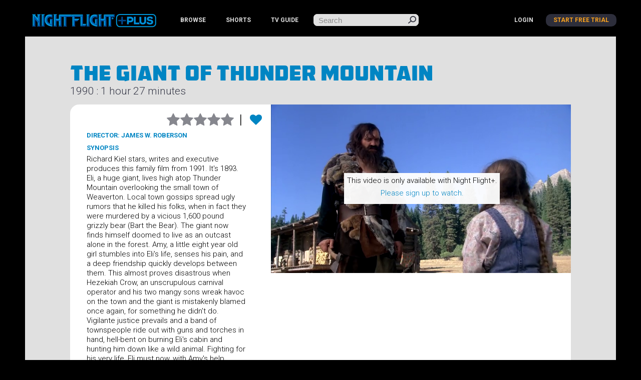

--- FILE ---
content_type: text/html; charset=utf-8
request_url: https://www.nightflightplus.com/videos/the-giant-of-thunder-mountain/626c7f31043cb40001de4c18
body_size: 28192
content:
<!doctype html>
<html lang="en">
  <head>
    <meta charset="utf-8">
    <meta name="viewport" content="width=device-width, initial-scale=1.0">
    <meta name="msvalidate.01" content="ACA4433E33B8EAA378CCA2C7585638F0" />
    <meta name="facebook-domain-verification" content="g7tznzvengx4c5wv6eha712ng82w35" />
    <title>The Giant of Thunder Mountain | Night Flight Plus</title>
<meta name="description" content="Richard Kiel stars, writes and executive produces this family film from 1991. It&#39;s 1893. Eli, a huge giant, lives high atop Thunder Mountain overlooking the small town of Weaverton. Local town gossips spread ugly rumors that he killed his folks, when in fact they were murdered by a vicious 1,600">
<meta name="twitter:site_name" content="Night Flight Plus">
<meta name="twitter:site" content="@NightFlightNet">
<meta name="twitter:card" content="summary">
<meta name="twitter:description" content="Richard Kiel stars, writes and executive produces this family film from 1991.

It&#39;s 1893. Eli, a huge giant, lives high atop Thunder Mountain overlooking the small town of Weaverton. Local town gossips spread ugly rumors that he killed his folks, when in fact they were murdered by a vicious 1,600 pound grizzly bear (Bart the Bear).

The giant now finds himself doomed to live as an outcast alone in the forest. Amy, a little eight year old girl
stumbles into Eli&#39;s life, senses his pain, and a deep friendship quickly develops between them. This almost proves disastrous when Hezekiah Crow, an unscrupulous carnival operator and his two mangy sons wreak
havoc on the town and the giant is mistakenly blamed once again, for something he didn&#39;t do. 

Vigilante justice prevails and a band of townspeople ride out with guns and torches in hand, hell-bent on burning Eli&#39;s cabin and hunting him down like a wild animal. Fighting for his very life, Eli must now, with Amy&#39;s help capture the real culprits in order to finally gain the trust, and friendship of the townspeople. But first, the giant must conquer the ten foot beast that savagely mauled his parents to death. Will truth win out? Can this innocent friendship survive? This is the story of THE GIANT OF THUNDER MOUNTAIN.

Starring Bart the Bear, a male Alaskan Kodiak bear best known for appearing in films, including White Fang and Legends of the Fall.">
<meta name="twitter:image" content="https://upload.c.cdn.zype.com/5527e30469702d5e08000000/video_image/626c904d77bb5400019f1045/1651281997/original.jpg?v=1651281997">
<meta property="og:url" content="https://www.nightflightplus.com/videos/the-giant-of-thunder-mountain/626c7f31043cb40001de4c18">
<meta property="og:site_name" content="Night Flight Plus">
<meta property="og:title" content="The Giant of Thunder Mountain">
<meta property="og:image" content="https://upload.c.cdn.zype.com/5527e30469702d5e08000000/video_image/626c904d77bb5400019f1045/1651281997/original.jpg?v=1651281997">
<meta property="og:description" content="Richard Kiel stars, writes and executive produces this family film from 1991.

It&#39;s 1893. Eli, a huge giant, lives high atop Thunder Mountain overlooking the small town of Weaverton. Local town gossips spread ugly rumors that he killed his folks, when in fact they were murdered by a vicious 1,600 pound grizzly bear (Bart the Bear).

The giant now finds himself doomed to live as an outcast alone in the forest. Amy, a little eight year old girl
stumbles into Eli&#39;s life, senses his pain, and a deep friendship quickly develops between them. This almost proves disastrous when Hezekiah Crow, an unscrupulous carnival operator and his two mangy sons wreak
havoc on the town and the giant is mistakenly blamed once again, for something he didn&#39;t do. 

Vigilante justice prevails and a band of townspeople ride out with guns and torches in hand, hell-bent on burning Eli&#39;s cabin and hunting him down like a wild animal. Fighting for his very life, Eli must now, with Amy&#39;s help capture the real culprits in order to finally gain the trust, and friendship of the townspeople. But first, the giant must conquer the ten foot beast that savagely mauled his parents to death. Will truth win out? Can this innocent friendship survive? This is the story of THE GIANT OF THUNDER MOUNTAIN.

Starring Bart the Bear, a male Alaskan Kodiak bear best known for appearing in films, including White Fang and Legends of the Fall.">
<meta property="og:type" content="website">
<meta name="image" content="https://upload.c.cdn.zype.com/5527e30469702d5e08000000/video_image/626c904d77bb5400019f1045/1651281997/original.jpg?v=1651281997">
    <!-- <title>Night Flight Plus: The Giant of Thunder Mountain</title> -->
    <link href='//fonts.googleapis.com/css?family=Roboto:400,300,300italic,400italic,500,500italic,700,700italic,900,900italic,100,100italic' rel='stylesheet' type='text/css'>
    <link href='//fonts.googleapis.com/css?family=Roboto+Condensed:400,300,700' rel='stylesheet' type='text/css'>

    <!-- OneTrust Cookies Consent Notice start for www.nightflightplus.com -->
<script src="https://cdn.cookielaw.org/scripttemplates/otSDKStub.js"  type="text/javascript" charset="UTF-8" data-domain-script="018e2fb8-c517-7f2d-8921-0c35d3062219" ></script>
<script type="text/javascript">
function OptanonWrapper() { }
</script>
<!-- OneTrust Cookies Consent Notice end for www.nightflightplus.com -->

      <!-- Google tag (gtag.js) -->
  <script async src="https://www.googletagmanager.com/gtag/js?id=G-C0RRSCBQZK"></script>
  <script>
    window.dataLayer = window.dataLayer || [];
    function gtag(){dataLayer.push(arguments);}
    gtag('js', new Date());

    gtag('config', 'G-C0RRSCBQZK');
  </script>



    <link rel="stylesheet" href="https://www.nightflightplus.com/assets/application-5a17f3b75f318d35d6f57b3a27ab23e1639497d03c4e82b40104af5e9ac8bc47.css" data-turbo-track="reload" />
    <link rel="stylesheet" href="https://www.nightflightplus.com/assets/application-tw-c2293c2a8ca7dd9ef3dc63ef877242eb0a6afb0aacf89462c0fa97bf0e9e7986.css" data-turbo-track="reload" />
    <script src="https://www.nightflightplus.com/assets/application-d4dad7dfa0a18192ebce74708450114ec48040d7b86c5ec8fb1112116ab0f888.js" data-turbo-track="reload" data-type="module"></script>
    <script src="https://www.nightflightplus.com/assets/application-eb-9b2ac524f5ecea2a5d8be7517c76501df1a2f1fe58d1dc7aeb58fbbec9f14ed0.js" data-turbo-track="reload" data-type="module"></script>

    <script src="https://js.stripe.com/v3/"></script>
 
    <meta name="csrf-param" content="authenticity_token" />
<meta name="csrf-token" content="m6eL2j2L2Ya6lWZSoURcneC5Zz7w5IQyXS-fik_pc_tygcPFhbNNweUxrc2ATtn7ktz978i6DgpQtIMifEAhbg" />
  </head>

  <body>

    <div class='wrapper' id="main-index">
      <header id="header">
  <div class="holder">
    <a href="#" class="nav-opener"><span>Menu</span></a>
    <a href='/'><img class="logo_holder" src="https://www.nightflightplus.com/assets/logo-99fdd447e5d5492bfbaf9f533154350a728f098ab8c7e77052be0d4842aa92b3.png" /></a>
    <nav id="nav">
      <ul class="nav-list">
        <li><a href="/videos">BROWSE</a></li>
        <li><a href="/shorts">SHORTS</a></li>
        <li class="dropdown">
          <span>TV GUIDE</span>
          <ul class="dropdown-menu">
              <li><a href="/guide/nftv-1">NFTV 1</a></li>
              <li><a href="/guide/nftv-2">NFTV 2</a></li>
              <li><a href="/guide/nftv-3">NFTV 3</a></li>
          </ul>
        </li>
      </ul>
      <!-- <ul class="dropdown-root">
        <li><a href="/profile/favorites">FAVORITES</a></li>
        </ul> -->
        <ul class="list-login">
            <li><a href="/users/sign_in">login</a></li>
            <li class="active"><a href="/signup">Start Free Trial</a></li>
        </ul>
    </nav>
    <form class="search-form" action="/videos" accept-charset="UTF-8" method="get">
      <div class="large-8 small-9 columns">
        <input type="search" name="q" id="q" placeholder="Search" />
      </div>
      <div class='large-4 small-3 columns'>
        <input type="submit" name="commit" value="submit" class="button alert" data-disable-with="submit" />
      </div>
</form>  </div>
</header>

      

<main id="main" role="main" class="video">
	<div class="holder">
		
		<header class="headings">
			<h1>The Giant of Thunder Mountain </h1>
			<h2>1990 : 1 hour 27 minutes</h2>
			<nav class="sub-nav">
			<ul>
			</ul>
			</nav>
		</header>
		<section class="video-holder">
			<div class="frame visual">
				<div id="player-wrapper" class="alignright">

					
      <!-- Show thumbnail as background -->
  <div style='position: relative;width: 100%;border: 0px; background-image: url(https://thumbnail.c.cdn.zype.com/5527e30469702d5e08000000/626c7f31043cb40001de4c18/626c7f31043cb40001de4c19/5e66873ad20705000112035e/00036.png); background-size:cover;'>
    <div style="padding-top: 56.25%"></div>
    <div style="position: absolute;top: 0;bottom: 0;left: 0;right: 0;text-align:center;">
      <div style="display: inline-block;vertical-align: middle;height: 100%;"> </div>
      <div class='text-to-subscribe' style="vertical-align: middle;display: inline-block;background: rgba(255,255,255,0.95);padding: 1%;">
        <div>This video is only available with Night Flight+.</div>
          <p><a href="/subscription?return_to=%2Fvideos%2Fthe-giant-of-thunder-mountain%2F626c7f31043cb40001de4c18">Please sign up to watch.</a></p>
      </div>
    </div>
  </div>





				</div>
				<div class="text-area">
					<ul class="star-rating">
						<div id='star-ratings-container'>
  <li class="star-holder" data-rating="1">
    <a class="icon-star" style="" href="/subscription?return_to=%2Fvideos%2Fthe-giant-of-thunder-mountain%2F626c7f31043cb40001de4c18"></a>
</li>  <li class="star-holder" data-rating="2">
    <a class="icon-star" style="" href="/subscription?return_to=%2Fvideos%2Fthe-giant-of-thunder-mountain%2F626c7f31043cb40001de4c18"></a>
</li>  <li class="star-holder" data-rating="3">
    <a class="icon-star" style="" href="/subscription?return_to=%2Fvideos%2Fthe-giant-of-thunder-mountain%2F626c7f31043cb40001de4c18"></a>
</li>  <li class="star-holder" data-rating="4">
    <a class="icon-star" style="" href="/subscription?return_to=%2Fvideos%2Fthe-giant-of-thunder-mountain%2F626c7f31043cb40001de4c18"></a>
</li>  <li class="star-holder" data-rating="5">
    <a class="icon-star" style="" href="/subscription?return_to=%2Fvideos%2Fthe-giant-of-thunder-mountain%2F626c7f31043cb40001de4c18"></a>
</li></div>

<script>
var hoverStarColor = '#f9a11e';
var notStarColor = '#86878e';
var currentRating = '0';

$('#star-ratings-container').on('mouseenter', '.star-holder', function(){
  var hoverRating = parseInt(this.dataset.rating);
  fillUpStarsTo(hoverRating, {starColor: hoverStarColor, notStarColor: notStarColor});
});

$('#star-ratings-container').on('mouseleave', function(){
  fillUpStarsTo(currentRating, {starColor: hoverStarColor, notStarColor: notStarColor});
});


function fillUpStarsTo(num, options) {
  var stars = $(".star-holder");

  for (var i = 0; i < stars.length; i++) {
    var rating = parseInt(stars[i].dataset.rating);
    var star = $(stars[i]).find('.icon-star');

    if (rating <= num) {
      star.css('color', options.starColor);
    } else {
      star.css('color', options.notStarColor);
    }
  }
}

</script>

						<li id='favorite-placeholder'>
							<div id='favorites-container'>
	<a class="heart" href="/subscription?return_to=%2Fvideos%2Fthe-giant-of-thunder-mountain%2F626c7f31043cb40001de4c18"><i class="fa fa-heart"></i></a>
</div>

						</li>
</ul>						<h3 style="font-size: 13px; margin: 10px 0;">Director: James W. Roberson</h3>
						<h3 style="font-size: 13px;">synopsis</h3>
						<p>Richard Kiel stars, writes and executive produces this family film from 1991.

It&#39;s 1893. Eli, a huge giant, lives high atop Thunder Mountain overlooking the small town of Weaverton. Local town gossips spread ugly rumors that he killed his folks, when in fact they were murdered by a vicious 1,600 pound grizzly bear (Bart the Bear).

The giant now finds himself doomed to live as an outcast alone in the forest. Amy, a little eight year old girl
stumbles into Eli&#39;s life, senses his pain, and a deep friendship quickly develops between them. This almost proves disastrous when Hezekiah Crow, an unscrupulous carnival operator and his two mangy sons wreak
havoc on the town and the giant is mistakenly blamed once again, for something he didn&#39;t do. 

Vigilante justice prevails and a band of townspeople ride out with guns and torches in hand, hell-bent on burning Eli&#39;s cabin and hunting him down like a wild animal. Fighting for his very life, Eli must now, with Amy&#39;s help capture the real culprits in order to finally gain the trust, and friendship of the townspeople. But first, the giant must conquer the ten foot beast that savagely mauled his parents to death. Will truth win out? Can this innocent friendship survive? This is the story of THE GIANT OF THUNDER MOUNTAIN.

Starring Bart the Bear, a male Alaskan Kodiak bear best known for appearing in films, including White Fang and Legends of the Fall.</p>
				</div>
			</div>
			<div class="frame">
				<div class="txt-area" style='padding-bottom:0px;'>
					<dl>
						</dd>
						</dd>
					</dl>
				</div>
			</div>
		</section>

		<section class="slider-holder">
			  <section class="slider-holder">
    <h2>recommended</h2>
    <div class="cycle-gallery">
  <div class="mask">
    <div class="slideset">
          <div class="slide">
      <article class="post-movies">
        <img src="https://upload.c.cdn.zype.com/5527e30469702d5e08000000/video_image/5f52c4c161b04d00013671e8/1599259841/original.jpg?v=1599259841" />
          <a id="link-overlay" href="/videos/unmade-beds/5f52a44261b04d0001366f00"></a>
          
        <div class="text-box">
          <div id="film-description">
            <h4 style="margin: 0;">Unmade Beds</h4>
            See Debbie Harry in this 1976 drama from &quot;No Wave&quot; filmmaker Amos Poe. This is the story of Rico in New York City, who imagines he lives in Paris during the time of &quot;New Wave&quot; filmmak...Read More
          </div>
        </div>
      </article>
      <article class="post-movies">
        <img src="https://upload.c.cdn.zype.com/5527e30469702d5e08000000/video_image/653c24b27129d1000165cdb9/1698440370/original.jpg?v=1698440370" />
          <a id="link-overlay" href="/videos/tenebrae/64597f386545c000019832c3"></a>
          
        <div class="text-box">
          <div id="film-description">
            <h4 style="margin: 0;">Tenebrae</h4>
            American mystery author Peter Neal (Anthony Franciosa) comes to Italy to promote his newest novel, Tenebrae. Unfortunately, a razor-wielding serial killer is on the loose, taunting Ne...Read More
          </div>
        </div>
      </article>
      <article class="post-movies">
        <img src="https://upload.c.cdn.zype.com/5527e30469702d5e08000000/video_image/690eb5fb9604d153cd698376/1762571771/original.jpg?v=1762571771" />
          <a id="link-overlay" href="/videos/labyrinth/690de961866a0967acd8d39f"></a>
          
        <div class="text-box">
          <div id="film-description">
            <h4 style="margin: 0;">Labyrinth</h4>
            From visionary filmmaker Jim Henson comes the unforgettable fantasy of a 16-year-old girl (Academy Award® winner Jennifer Connelly) who&#39;s been given only 13 hours to traverse a danger...Read More
          </div>
        </div>
      </article>
      <article class="post-movies">
        <img src="https://upload.c.cdn.zype.com/5527e30469702d5e08000000/video_image/61a0e9ad8c1c4f0001da176e/1637935533/original.jpg?v=1637935533" />
          <a id="link-overlay" href="/videos/punk-the-capital-building-a-sound-movement/619c008d3bf0160001244137"></a>
          
        <div class="text-box">
          <div id="film-description">
            <h4 style="margin: 0;">Punk the Capital: Building a Sound Movement</h4>
            A monumental documentary about the rise of punk rock in the town that needed it most... Washington D.C. When punk rock erupted in Washington DC, it was a mighty convergence of powerfu...Read More
          </div>
        </div>
      </article>
      <article class="post-movies">
        <img src="https://upload.c.cdn.zype.com/5527e30469702d5e08000000/video_image/62db62cb73c2a50001e31c90/1658544843/original.jpg?v=1658544843" />
          <a id="link-overlay" href="/videos/hobgoblins/62db4d71d1e88e0001be5ce8"></a>
          
        <div class="text-box">
          <div id="film-description">
            <h4 style="margin: 0;">Hobgoblins</h4>
            Be careful what you wish for... You just might get it! Nothing attracts attention more than a sealed box... And old McCreedy, the studio&#39;s night watchman, should have known that he wa...Read More
          </div>
        </div>
      </article>
      <article class="post-movies">
        <img src="https://upload.c.cdn.zype.com/5527e30469702d5e08000000/video_image/6014d7892308aa0001a23f8d/1611978633/original.jpg?v=1611978633" />
          <a id="link-overlay" href="/videos/eurythmics-sweet-dreams-video-album/6014d6462308aa0001a23f77"></a>
          
        <div class="text-box">
          <div id="film-description">
            <h4 style="margin: 0;">Eurythmics: Sweet Dreams - Video Album</h4>
            Featuring in-concert performances, conceptual video clips and animation woven together in a fabulous album highlighting Eurythmics’ international smash hits Sweet Dreams (Are Made Of ...Read More
          </div>
        </div>
      </article>
  </div>
  <div class="slide">
      <article class="post-movies">
        <img src="https://upload.c.cdn.zype.com/5527e30469702d5e08000000/video_image/664fbae5ae7fde00017b7d64/1716501221/original.jpg?v=1716501221" />
          <a id="link-overlay" href="/videos/malice-in-wonderland/664b9501652d45000141405c"></a>
          
        <div class="text-box">
          <div id="film-description">
            <h4 style="margin: 0;">Malice in Wonderland</h4>
            The infamous reimagining of Alice in Wonderland by surrealist animator Vince Collins. Restored by Mark Toscano at the Academy® Film Archive. NOTE: This video contains flashing images....Read More
          </div>
        </div>
      </article>
      <article class="post-movies">
        <img src="https://upload.c.cdn.zype.com/5527e30469702d5e08000000/video_image/6691a262e3ce9d000170a446/1720820322/original.jpg?v=1720820322" />
          <a id="link-overlay" href="/videos/skateboard-the-movie/668d498d074c0b0001fdd3be"></a>
          
        <div class="text-box">
          <div id="film-description">
            <h4 style="margin: 0;">Skateboard: The Movie</h4>
            Skateboard was the first feature film to depict the height of the 70s skateboard craze. Many refer to it as the Bad News Bears of the sport. It’s star studded cast includes Alan Garfi...Read More
          </div>
        </div>
      </article>
      <article class="post-movies">
        <img src="https://upload.c.cdn.zype.com/5527e30469702d5e08000000/video_image/5dbcec1135fdb35cee75e53d/1572662289/original.jpg?v=1572662289" />
          <a id="link-overlay" href="/videos/night-flight-julee-cruise-twin-geeks-and-more-as-aired/5da9e2413efb045c102c3cb6"></a>
          
        <div class="text-box">
          <div id="film-description">
            <h4 style="margin: 0;">Night Flight - Julee Cruise, Twin Geeks and More (As Aired)</h4>
            This two-hour 1990 broadcast features Julee Cruise’s performance for David Lynch&#39;s “Industrial Symphony No. 1,” a Night Flight original Twin Peaks parody called &quot;Twin Geeks&quot; and an in...Read More
          </div>
        </div>
      </article>
      <article class="post-movies">
        <img src="https://upload.c.cdn.zype.com/5527e30469702d5e08000000/video_image/64429f0cf0b6de0001d68b4f/1682087692/original.jpg?v=1682087692" />
          <a id="link-overlay" href="/videos/blitzed-the-80s-blitz-kids-story/64429a06f0b6de0001d689e8"></a>
          
        <div class="text-box">
          <div id="film-description">
            <h4 style="margin: 0;">Blitzed: The 80s Blitz Kids Story</h4>
            Boy George was the coat check girl (admittedly stealing money from the purses) .... Bowie, synth beats, and a new freedom of sexual identity were in the air. The Blitz Club spell was ...Read More
          </div>
        </div>
      </article>
      <article class="post-movies">
        <img src="https://upload.c.cdn.zype.com/5527e30469702d5e08000000/video_image/648367fd19d9d900011ac5cb/1686333437/original.jpg?v=1686333437" />
          <a id="link-overlay" href="/videos/out-of-time-the-material-issue-story/648266c37b87b500015f0c33"></a>
          
        <div class="text-box">
          <div id="film-description">
            <h4 style="margin: 0;">Out of Time: The Material Issue Story</h4>
            Out of Time: The Material Issue Story examines the tragic story of a rock band on the cusp of superstardom cut short by front man Jim Ellison’s suicide. The film tells the story of Ma...Read More
          </div>
        </div>
      </article>
      <article class="post-movies">
        <img src="https://upload.c.cdn.zype.com/5527e30469702d5e08000000/video_image/60cc0fd71952f6000178fc27/1623986135/original.jpg?v=1623986135" />
          <a id="link-overlay" href="/videos/the-uncle-no-rules-show/60cb62d940675c00018f3a66"></a>
          
        <div class="text-box">
          <div id="film-description">
            <h4 style="margin: 0;">The Uncle No Rules Show</h4>
            The tranquility of Uncle No Rules’s home is disturbed when a mysterious variety-show equipped with a studio audience and charismatic host (Marky Ramone) descends upon the household. U...Read More
          </div>
        </div>
      </article>
  </div>
  <div class="slide">
      <article class="post-movies">
        <img src="https://upload.c.cdn.zype.com/5527e30469702d5e08000000/video_image/665624a6b2c9f600019fa191/1716921510/original.jpg?v=1716921510" />
          <a id="link-overlay" href="/videos/liquid-sky/664cf55cfd7e650001487c02"></a>
          
        <div class="text-box">
          <div id="film-description">
            <h4 style="margin: 0;">Liquid Sky</h4>
            The essential document of New York’s 1980s New Wave scene and the archetypal &quot;Midnight Movie&quot; from director Slava Tsukerman returns home to Night Flight. In what is one of the most de...Read More
          </div>
        </div>
      </article>
      <article class="post-movies">
        <img src="https://upload.c.cdn.zype.com/5527e30469702d5e08000000/video_image/646e7103e1fc1300014aae23/1684959491/original.jpg?v=1684959491" />
          <a id="link-overlay" href="/videos/night-flight-take-off-to-women-in-rock-ii/5c41aa3cd80ed5148e00218e"></a>
          
        <div class="text-box">
          <div id="film-description">
            <h4 style="margin: 0;">Night Flight - &quot;Take Off&quot; to Women in Rock II</h4>
            Kicking off with a rock and soul temptress Tina Turner, host Pat Prescott presents an eclectic selection of female trailblazers and provocateurs including Wendy O. Williams, Patty Smy...Read More
          </div>
        </div>
      </article>
      <article class="post-movies">
        <img src="https://upload.c.cdn.zype.com/5527e30469702d5e08000000/video_image/636e704bbc251600013d9e71/1668182091/original.jpg?v=1668182091" />
          <a id="link-overlay" href="/videos/chuck-berry-the-original-king-of-rock-n-roll/636d9e6d4232e40001c0760f"></a>
          
        <div class="text-box">
          <div id="film-description">
            <h4 style="margin: 0;">Chuck Berry - The Original King Of Rock &#39;n&#39; Roll</h4>
            The official fully-authorized feature documentary on the life and music of Chuck Berry, the absolute instigator of Rock and Roll, directed by Jon Brewer. 

Chuck Berry was a prolifi...Read More
          </div>
        </div>
      </article>
      <article class="post-movies">
        <img src="https://upload.c.cdn.zype.com/5527e30469702d5e08000000/video_image/66345f5ebbbfc800011058d8/1714708318/original.jpg?v=1714708318" />
          <a id="link-overlay" href="/videos/flesh-for-frankenstein/6633c8f2e91c460001324d26"></a>
          
        <div class="text-box">
          <div id="film-description">
            <h4 style="margin: 0;">Flesh For Frankenstein</h4>
            Deranged scientist, Baron von Frankenstein, with the help of his bizarre assistant, Otto, is determined to create a new master race, of which he will be the leader. To achieve his obj...Read More
          </div>
        </div>
      </article>
      <article class="post-movies">
        <img src="https://upload.c.cdn.zype.com/5527e30469702d5e08000000/video_image/6692a42885e1700001d8e369/1720886312/original.jpg?v=1720886312" />
          <a id="link-overlay" href="/videos/night-flight-presents-dr-ruth-good-sex-special/66929cd185e1700001d8e34d"></a>
          
        <div class="text-box">
          <div id="film-description">
            <h4 style="margin: 0;">Night Flight Presents: Dr. Ruth Good Sex Special</h4>
            In this &quot;Best Of&quot; compilation starring beloved sex therapist Dr. Ruth as she engages in late-night therapy sessions, hosts stimulating conversations with celebrity guest stars, and de...Read More
          </div>
        </div>
      </article>
      <article class="post-movies">
        <img src="https://upload.c.cdn.zype.com/5527e30469702d5e08000000/video_image/62c909c90c50fa0001ad36b0/1657342409/original.jpg?v=1657342409" />
          <a id="link-overlay" href="/videos/psychos-in-love/62c8d3800c50fa0001ad3586"></a>
          
        <div class="text-box">
          <div id="film-description">
            <h4 style="margin: 0;">Psychos In Love</h4>
            Joe (Carmine Capobianco) runs a strip club and Kate (Debi Thibeault) is an attractive young manicurist. After bonding over their mutual dislike of grapes, they discover another common...Read More
          </div>
        </div>
      </article>
  </div>

    </div>
  </div>
  <a class="btn-prev slide-nav" href="#">Previous</a>
  <a class="btn-next slide-nav" href="#">Next</a>
</div>

  </section>

		</section>
	</div>
</main>
<script type="text/javascript">
	$('.subscribe-toggle').on('click', 'a', function(e){
		e.preventDefault();
		window.location.href = this.href;
	});

	$('.flash').on('click', function(){
		$(this).fadeOut(800);
	})

</script>
<script id='zype_player_js' src='https://player.zype.com/embed/626c7f31043cb40001de4c18.js?player_key=SbPXCs_5BZU26sLwBOst8A&autoplay=true' type='text/javascript'></script>

        <footer id="footer">
    <div class="holder">
      <div class="col col-footer streaming-logos">
        <img class="responsive" src="https://www.nightflightplus.com/assets/streaming-logos-6c084262b63ced97e73d0b9ea07e0626f4f99eb2d0648ae39b84927fecf3460d.png" />
      </div>
      <div class="col col-footer footer-links">
        <ul>
          <li><a href="/about">About</a></li>
          <li><a href="/faq">FAQs</a></li>
          <li><a href="/terms">Terms of Service</a></li>
          <li><a href="/privacy_policy">Privacy Policy</a></li>
          <li><a target="_blank" href="https://www.hellomerch.com/collections/night-flight">Merch</a></li>
          <li><a href="/gift">Gift Membership</a></li>
          <li>
            <!-- OneTrust Cookies Settings button start -->
            <a id="ot-sdk-link" class="ot-sdk-show-settings cookie-settings">Your Privacy Choices</a>
            <!-- OneTrust Cookies Settings button end -->
          </li>
        </ul>
        <ul>
          <li><a href="https://twitter.com/nightflightnet" target="_blank"><i class="fa fa-twitter"></i></a></li>
          <li><a href="https://www.facebook.com/NightFlightOfficial" target="_blank"><i class="fa fa-facebook"></i></a></li>
          <li><a href="https://www.instagram.com/nightflightofficial/" target="_blank"><i class="fa fa-instagram"></i></a></li>
          <li><a href="http://eepurl.com/bnvAoD" target="_blank"><i class="fa fa-envelope-o"></i></a></li>
        </ul>
      </div>
      <div class="col col-footer copyright">Copyright © 1984-2026 Night Flight Inc. | Night Flight is a registered trademark of Digital Download Inc.</div>
    </div>
  </footer>

    </div>
  </body>
</html>


--- FILE ---
content_type: text/javascript; charset=utf-8
request_url: https://player.zype.com/embed/626c7f31043cb40001de4c18.js?player_key=SbPXCs_5BZU26sLwBOst8A&autoplay=true
body_size: 40706
content:
(function(){
/* IE compatibility */
if(!window.console){
  console = {log: function(){}};
}
if(!window.location.origin){
  window.location.origin = window.location.protocol + "//" + window.location.hostname + (window.location.port ? ':' + window.location.port : '');
}

/* Write container */
var container = document.getElementById('zype_626c7f31043cb40001de4c18')  
if(!container) {
  if(document.getElementById('broadcast-preview')) {
    var broadcastPreview = document.getElementById('broadcast-preview');
    broadcastPreview.innerHTML = "<div id='zype_626c7f31043cb40001de4c18'></div>";
    container = broadcastPreview.children[0];
  } else if (document.getElementById('zype_player')) {
    var zypePlayer = document.getElementById('zype_player')
    var containerId = 'zype_626c7f31043cb40001de4c18';
    var hasExpectedContainer = zypePlayer.querySelector(`#${containerId}`) !== null;
    if (!zypePlayer.hasChildNodes() || !hasExpectedContainer) {
      var newDiv = document.createElement('div');
      newDiv.id = containerId;
      zypePlayer.prepend(newDiv);
    }
    container = zypePlayer.querySelector(`#${containerId}`);
  } else {
    console.log('Could not find zype container');
  }
}

/* Helpers */

const loadScriptAsync = (fileUrl, async = false, type = "text/javascript") => {
  return new Promise((resolve, reject) => {
    try {
      const head = document.getElementsByTagName('head')[0];
      const scriptElement = document.createElement("script");
      scriptElement.type = type;
      scriptElement.async = async;
      scriptElement.src = fileUrl;

      scriptElement.addEventListener("load", (_event) => {
        resolve({ status: true });
      });

      scriptElement.addEventListener("error", (_event) => {
        reject({
          status: false,
          message: `Failed to load the script ${fileUrl}`,
        });
      });

      head.appendChild(scriptElement);
    } catch (error) {
      reject(error);
    }
  });
};

function loadScript(url, callback){
  var head = document.getElementsByTagName('head')[0];
  var script = document.createElement('script');
  script.type = 'text/javascript';
  script.src = url;
  script.onload = callback;
  script.onerror = function() {
    // run the callback anyway
    callback()
  }
  head.appendChild(script);
}

function scriptLoader(scripts, callback){
  var i = 0, loaded = 0;
  for (; i < scripts.length; i++) {
    if (!isScriptLoaded(scripts[i])) {
      loadScript(scripts[i], function(){
        if (++loaded == scripts.length) {
          callback();
        }
      })
    } else {
      if (++loaded == scripts.length) {
        callback()
      }
    }

  }
}

function isScriptLoaded(scriptSrc) {
  return document.querySelectorAll('script[src="' + scriptSrc + '"]').length > 0
}

function loadStylesheet(resource){
  if (!isStylesheetLoaded(resource)) {
    var head = document.getElementsByTagName('head')[0];
    var link = document.createElement('link');
    link.rel = 'stylesheet';
    link.href = resource;
    head.appendChild(link);
  }
}

function isStylesheetLoaded(resource) {
  return document.querySelectorAll('link[href="' + resource + '"]').length > 0
}

/* Reset player container */
if(typeof container.resetPlayer == 'function'){ container.resetPlayer(); };
container.innerHTML = '';
container.resetPlayer = function(){};

function EventManager(target,data) {
  var events = {}
  var messagesSupported = (typeof window.postMessage != 'undefined');

  this.dispatch = function(eventType, extraData = {}){
    // post message to parent window
    console.log(`Event dispatched: ${eventType}`, extraData);
    if(messagesSupported){ this.dispatchMessage(eventType, extraData) }
  }

  this.dispatchMessage = function(eventType, extraData = {}){
    var message = Object.assign({}, extraData || {}, JSON.parse(JSON.stringify(data)));
    message.event = eventType;
    target.postMessage(JSON.stringify(message), '*');
  }
}

var em = new EventManager(window, {"id":"626c7f31043cb40001de4c18","info":{}});

/****************************************************************************
 * Copyright (C) 2017, Bitmovin, Inc., All Rights Reserved
 *
 * This source code and its use and distribution, is subject to the terms
 * and conditions of the applicable license agreement.
 ****************************************************************************/
/**
 * Default implementation of the KeyMap to Control the player
 */
var DefaultPlayerKeymap = /** @class */ (function () {
    function DefaultPlayerKeymap() {
        this.toggle_play = {
            keyBinding: 'space', callback: function (player) {
                if (player.isPlaying()) {
                    player.pause();
                }
                else {
                    player.play();
                }
            }
        };
        this.toggle_mute = {
            keyBinding: 'm', callback: function (player) {
                if (player.isMuted()) {
                    player.unmute();
                }
                else {
                    player.mute();
                }
            }
        };
        this.enter_fullscreen = {
            keyBinding: 'f', callback: function (player) {
                if (player.getViewMode() !== bitmovin.player.ViewMode.Fullscreen) {
                    player.setViewMode(bitmovin.player.ViewMode.Fullscreen);
                }
            }
        };
        this.exit_fullscreen = {
            keyBinding: 'esc', callback: function (player) {
                if (player.getViewMode() === bitmovin.player.ViewMode.Fullscreen) {
                    player.setViewMode(bitmovin.player.ViewMode.Inline);
                }
            }
        };
        this.seek_plus5_sec = {
            keyBinding: 'right', callback: function (player) {
                player.seek(Math.min(player.getDuration(), player.getCurrentTime() + 5));
            }
        };
        this.seek_plus10_sec = {
            keyBinding: 'ctrl+right / command+right', callback: function (player) {
                player.seek(Math.min(player.getDuration(), player.getCurrentTime() + 10));
            }
        };
        this.seek_minus5_sec = {
            keyBinding: 'left', callback: function (player) {
                player.seek(Math.max(0, player.getCurrentTime() - 5));
            }
        };
        this.seek_minus10_sec = {
            keyBinding: 'ctrl+left / command+left', callback: function (player) {
                player.seek(Math.max(0, player.getCurrentTime() - 10));
            }
        };
        this.volume_plus5 = {
            keyBinding: 'up', callback: function (player) {
                player.setVolume(Math.min(100, player.getVolume() + 5));
            }
        };
        this.volume_plus10 = {
            keyBinding: 'ctrl+up / command+up', callback: function (player) {
                player.setVolume(Math.min(100, player.getVolume() + 10));
            }
        };
        this.volume_minus5 = {
            keyBinding: 'down', callback: function (player) {
                player.setVolume(Math.max(0, player.getVolume() - 5));
            }
        };
        this.volume_minus10 = {
            keyBinding: 'ctrl+down / command+down', callback: function (player) {
                player.setVolume(Math.max(0, player.getVolume() - 10));
            }
        };
    }
    DefaultPlayerKeymap.prototype.getAllBindings = function () {
        var retVal = [];
        // collect all objects of this keymap
        // Do not use a static approach here as everything can be overwritten / extended
        for (var attr in this) {
            if (typeof this[attr] === 'object') {
                retVal.push(this[attr]);
            }
        }
        return retVal;
    };
    DefaultPlayerKeymap.prototype.getAllBindingsForKey = function (keyRepresentation) {
        var retVal = [];
        var allBindings = this.getAllBindings();
        // split the key command by + and check all parts seperatly so we have the same behavior with ctrl+alt as with alt+ctrl
        var allNeededKeys = keyRepresentation.split(KeyboardEventMapper.KeyCommandSeparator);
        allBindings.forEach(function (element) {
            element.keyBinding.split(KeyboardEventMapper.KeyBindingSeparator).forEach(function (singleBinding) {
                var containsAllParts = true;
                // make sure that the same amount of keys is needed and then make sure that all keys are contained
                var singleBindingParts = singleBinding.split(KeyboardEventMapper.KeyCommandSeparator);
                if (allNeededKeys.length === singleBindingParts.length) {
                    allNeededKeys.forEach(function (keyCommandPart) {
                        if (singleBindingParts.indexOf(keyCommandPart) < 0) {
                            containsAllParts = false;
                        }
                    });
                    if (containsAllParts) {
                        retVal.push(element);
                    }
                }
            });
        });
        return retVal;
    };
    return DefaultPlayerKeymap;
}());
/**
 * Class to control a given player instance via the keyboard
 */
var PlayerKeyboardControl = /** @class */ (function () {
    function PlayerKeyboardControl(wrappedPlayer, preventPageScroll, config) {
        if (preventPageScroll === void 0) { preventPageScroll = true; }
        var _this = this;
        this.isControlBarItemFocused = function() {
            // In case the control bar buttons are focused, we need to rely on Bitmovin Keycontrol handlers
            // to avoid breaking their stuff. DASH-2948
            const activeElement = document.activeElement;
            const controlBarItems = Array.from(_this.player.getContainer().querySelectorAll(".bmpui-ui-controlbar [id^='bmpui-id'], .bmpui-ui-recommendation-overlay [id^='bmpui-id']"))
            return activeElement && controlBarItems.length > 0 && controlBarItems.includes(activeElement)
        };
        this.isPlayerFocused = function() {
            var node = document.activeElement;
            while(node !== null) {
                if(_this.player.getContainer() === node) {
                    return true;
                }
                node = node.parentNode;
            }
            return false;
        };
        this.preventScrolling = function (event) {
            if(_this.isPlayerFocused() && !_this.isControlBarItemFocused()){
                var keyCode = event.which || event.keyCode;
                // prevent scrolling with arrow keys, space, pageUp and pageDown
                if (KeyboardEventMapper.isScrollKey(keyCode)) {
                    // maybe we should check here if we actually have a keybinding for the keyCode and only prevent
                    // the scrolling if we actually handle the event
                    event.preventDefault();
                }
            }
        };
        this.handleKeyEvent = function (event) {
            if (_this.isEnabled && _this.isPlayerFocused() && !_this.isControlBarItemFocused()) {
                var keyStringRepresentation = KeyboardEventMapper.convertKeyboardEventToString(event);
                var bindings = _this.keyMap.getAllBindingsForKey(keyStringRepresentation);
                bindings.forEach(function (singleBinding) {
                    singleBinding.callback(_this.player);
                });
            }
        };
        this.player = wrappedPlayer;
        this.shouldPreventScrolling = preventPageScroll;
        var paramKeyMap = {};
        if (config) {
            paramKeyMap = config;
        }
        this.keyMap = PlayerKeyboardControl.mergeConfigWithDefault(paramKeyMap);
        // default to enabled
        // this also registers the event listeners
        this.enable(true);
        // destroy this together with the player
        this.player.on(bitmovin.player.PlayerEvent.Destroy, function () {
            _this.destroy();
        });
    }
    PlayerKeyboardControl.prototype.enable = function (shouldBeEnabled) {
        if (shouldBeEnabled === void 0) { shouldBeEnabled = true; }
        this.isEnabled = shouldBeEnabled;
        // depending if we are enabled register or remove the keyListener
        // we cannot use the keypress event as that event does not work with modifiers
        // only add the keyUp listener as we do not expect users holding buttons to control the player
        if (this.isEnabled) {
            // in order to stop the browser from scrolling we have to add an additional onKeyDown listener
            // because the browser would scroll on that one already
            if (this.shouldPreventScrolling) {
                document.addEventListener('keydown', this.preventScrolling, false);
            }
            document.addEventListener('keyup', this.handleKeyEvent, false);
        }
        else {
            // document.addEventListener('keypress', this.handleKeyEvent, false);
            document.removeEventListener('keydown', this.preventScrolling, false);
            document.removeEventListener('keyup', this.handleKeyEvent, false);
        }
    };
    PlayerKeyboardControl.prototype.disable = function (shouldBeDisabled) {
        if (shouldBeDisabled === void 0) { shouldBeDisabled = true; }
        this.enable(!shouldBeDisabled);
    };
    /**
     * Use this method to prevent the browser from scrolling via keyboard
     * @param preventScrolling true if keyboard scrolling should be prevented, false if nots
     */
    PlayerKeyboardControl.prototype.setPreventScrolling = function (preventScrolling) {
        this.shouldPreventScrolling = preventScrolling;
        // set up or remove the listener if necessary
        if (this.isEnabled) {
            if (preventScrolling) {
                document.addEventListener('keydown', this.preventScrolling, false);
            }
            else {
                document.removeEventListener('keydown', this.preventScrolling, false);
            }
        }
    };
    PlayerKeyboardControl.prototype.destroy = function () {
        // removes the listener
        this.disable(true);
    };
    PlayerKeyboardControl.mergeConfigWithDefault = function (paramKeyMap) {
        var retVal = new DefaultPlayerKeymap();
        // allow overwrites to the default player keymap as well as new listeners
        for (var attr in paramKeyMap) {
            if (attr && paramKeyMap[attr]) {
                var toCheck = paramKeyMap[attr];
                // avoid wrong configs and check for elements being real keyListeners
                if (toCheck['keyBinding'] && toCheck['callback']) {
                    retVal[attr] = paramKeyMap[attr];
                }
                else {
                    console.log('Invalid Key Listener at params[' + attr + ']');
                }
            }
        }
        return retVal;
    };
    
    return PlayerKeyboardControl;
}());
/**
 * Class to handle mappings from KeyboardEvent.keyCode to a string representation
 */
var KeyboardEventMapper = /** @class */ (function () {
    function KeyboardEventMapper() {
    }
    /**
     * Converts a Keyboard Event to something like shit+alt+g depending on the character code of the event and the modifiers
     * @param event the event to be converted into a string
     * @returns {string} the representation of the all keys which were pressed
     */
    KeyboardEventMapper.convertKeyboardEventToString = function (event) {
        var retVal = '';
        var needsConcat = false;
        if (event.shiftKey) {
            retVal += 'shift';
            needsConcat = true;
        }
        if (event.altKey) {
            if (needsConcat) {
                retVal += KeyboardEventMapper.KeyCommandSeparator;
            }
            else {
                needsConcat = true;
            }
            retVal += 'alt';
        }
        if (event.ctrlKey || event.metaKey) {
            if (needsConcat) {
                retVal += KeyboardEventMapper.KeyCommandSeparator;
            }
            else {
                needsConcat = true;
            }
            retVal += 'ctrl';
        }
        var convertedCode = KeyboardEventMapper.convertKeyCodeToString(event);
        if (convertedCode) {
            if (needsConcat) {
                retVal += KeyboardEventMapper.KeyCommandSeparator;
            }
            retVal += convertedCode;
        }
        else {
            console.log('No conversion for the code: ' + event.keyCode);
        }
        return retVal;
    };
    /**
     * Tries to convert a given keyCode to a string representation of the key
     * @param event the event which contains the keyCode
     * @returns {string} the string representation of the keyCode (eg.: 'left', 'esc', 'space', 'a', '1' ...)
     */
    KeyboardEventMapper.convertKeyCodeToString = function (event) {
        var code = event.which || event.keyCode;
        var retVal;
        if (KeyboardEventMapper.isModifierKey(code)) {
            retVal = KeyboardEventMapper.ModifyerKeys[code];
        }
        else if (KeyboardEventMapper.isControlKey(code)) {
            retVal = KeyboardEventMapper.ControlKeys[code];
        }
        else if (KeyboardEventMapper.isNumblockKey(code)) {
            retVal = KeyboardEventMapper.NumblockKeys[code];
        }
        else if (KeyboardEventMapper.isFKey(code)) {
            retVal = KeyboardEventMapper.F_Keys[code];
        }
        else {
            // try and convert a unicode character
            retVal = String.fromCharCode(code).toLowerCase();
        }
        return retVal;
    };
    KeyboardEventMapper.isModifierKey = function (keyCode) {
        return KeyboardEventMapper.ModifyerKeys.hasOwnProperty('' + keyCode);
    };
    KeyboardEventMapper.isControlKey = function (keyCode) {
        return KeyboardEventMapper.ControlKeys.hasOwnProperty('' + keyCode);
    };
    KeyboardEventMapper.isNumblockKey = function (keyCode) {
        return KeyboardEventMapper.NumblockKeys.hasOwnProperty('' + keyCode);
    };
    KeyboardEventMapper.isFKey = function (keyCode) {
        return KeyboardEventMapper.F_Keys.hasOwnProperty('' + keyCode);
    };
    KeyboardEventMapper.isScrollKey = function (keyCode) {
        return KeyboardEventMapper.ScrollingKeys.hasOwnProperty('' + keyCode);
    };
    KeyboardEventMapper.KeyBindingSeparator = ' / ';
    KeyboardEventMapper.KeyCommandSeparator = '+';
    /**
     * keys which will represented as a modifier
     */
    KeyboardEventMapper.ModifyerKeys = {
        16: 'shift',
        17: 'ctrl',
        18: 'alt',
        20: 'capslock',
        91: 'meta',
        93: 'meta',
        224: 'meta'
    };
    /**
     * Special keys on the keyboard which are not modifiers
     */
    KeyboardEventMapper.ControlKeys = {
        8: 'backspace',
        9: 'tab',
        13: 'enter',
        19: 'pause',
        27: 'esc',
        32: 'space',
        33: 'pageup',
        34: 'pagedown',
        35: 'end',
        36: 'home',
        37: 'left',
        38: 'up',
        39: 'right',
        40: 'down',
        44: 'print',
        45: 'ins',
        46: 'del',
        145: 'scrolllock',
        186: ';',
        187: '=',
        188: ',',
        189: '-',
        190: '.',
        191: '/',
        192: '`',
        219: '[',
        220: '\\',
        221: ']',
        222: '\''
    };
    /**
     * Keys wich normally move the page
     */
    KeyboardEventMapper.ScrollingKeys = {
        32: 'space',
        33: 'pageup',
        34: 'pagedown',
        35: 'end',
        36: 'home',
        37: 'left',
        38: 'up',
        39: 'right',
        40: 'down',
    };
    /**
     * All number on the numblock an the keys surrounding it
     */
    KeyboardEventMapper.NumblockKeys = {
        96: '0',
        97: '1',
        98: '2',
        99: '3',
        100: '4',
        101: '5',
        102: '6',
        103: '7',
        104: '8',
        105: '9',
        106: '*',
        107: '+',
        109: '-',
        110: '.',
        111: '/',
        144: 'numlock'
    };
    /**
     * F1 - F19
     */
    KeyboardEventMapper.F_Keys = {
        112: 'F1',
        113: 'F2',
        114: 'F3',
        115: 'F4',
        116: 'F5',
        117: 'F6',
        118: 'F7',
        119: 'F8',
        120: 'F9',
        121: 'F10',
        122: 'F11',
        123: 'F12',
        124: 'F13',
        125: 'F14',
        126: 'F15',
        127: 'F16',
        128: 'F17',
        129: 'F18',
        130: 'F19',
    };
    return KeyboardEventMapper;
}());
function buildContinueWatchingConfig(nextVideo, previousVideo, embedKey, gateUrl) {
  function proceedToVideo(video,type) {
    var videoId = video.video._id;
    var player_url = video.player_url;
    var monetized = video.monetized;
    var unusedVideo = type === "previous" ? nextVideo : previousVideo;
  
    var videoContainer = document.querySelector('#zype_' + videoId);

    // create the script element
    var embedScript = document.createElement('script')
    embedScript.type = 'text/javascript'
    var embedConfigScript; // for monetized only
    var accessToken = getAccessToken()

    if (!monetized) {
      if (accessToken) { // preserve access token even if video is not monetized
        player_url += "&access_token=" + accessToken
      }

      embedScript.src = player_url

      // on new video script load, remove the old script from the page
      embedScript.onload = function() {
        var embedScripts = document.querySelectorAll('script')
        embedScripts.forEach(function(script) {
          if (script.src.indexOf('embed/' + videoId) !== -1) {
            script.parentNode.removeChild(script)
          }
        })
      }
    } else if (monetized && accessToken) {
      embedScript.src = player_url + "&access_token=" + accessToken

      embedScript.onload = function() {
        var embedScripts = document.querySelectorAll('script')
        embedScripts.forEach(function(script) {
          if (script.src.indexOf('embed/' + videoId) !== -1) {
            script.parentNode.removeChild(script)
          }
        })
      }
    } else if (monetized) {
      embedScript.src = gateUrl + "/javascripts/subscription_embed.js"

      embedConfigScript = document.createElement('script')
      embedConfigScript.type = 'text/javascript'
      embedConfigScript.textContent = 'zype.siteId = "' + embedKey + '";'
      embedConfigScript.textContent += 'zype.host = "' + gateUrl + '";'
      embedConfigScript.textContent += 'zype.videoId = "' + videoId + '";'
      embedConfigScript.textContent += 'zype.videoEmbed("zype_' + videoId + '");'

      // when subscription_embed.js is loaded, insert config
      embedScript.onload = function() {
        embedScript.parentNode.insertBefore(embedConfigScript, embedScript.nextSibling);
      }
    }

    // insert the script element to load the new video
    videoContainer.parentNode.insertBefore(embedScript, videoContainer.nextSibling)
  
    if(unusedVideo){
      // remove the container of the unused video object
      var unusedContainer = container.parentNode.querySelector('#zype_' + unusedVideo.video._id)
      container.parentNode.removeChild(unusedContainer)
    }

    // remove the old video from the page
    container.parentNode.removeChild(container)
  }

  function getAccessToken() {
    var queryString = window.location.search
    var urlParams = new URLSearchParams(queryString);
    var accessToken = urlParams.get("access_token")
    return accessToken
  }

  if(nextVideo){
    var nextVideoContainer = document.createElement('div')
    nextVideoContainer.setAttribute('id', 'zype_' + nextVideo.video._id)
    nextVideoContainer.setAttribute('class', 'zype-next-video')
    container.parentNode.insertBefore(nextVideoContainer, container.nextSibling)
  }
  if(previousVideo){
    var previousVideoContainer = document.createElement('div')
    previousVideoContainer.setAttribute('id', 'zype_' + previousVideo.video._id)
    previousVideoContainer.setAttribute('class', 'zype-previous-video')
    container.parentNode.insertBefore(previousVideoContainer, container.nextSibling)
  }

  var continueWatchingConfig = {};

  if(nextVideo) {
    continueWatchingConfig.nextVideo = {
      videoTitle: nextVideo.video.title,
      videoThumbnail: nextVideo.video.thumbnail,
      callback: function(){ proceedToVideo(nextVideo,'next') }
    }
  }

  if(previousVideo) {
    continueWatchingConfig.previousVideo = {
      videoTitle: previousVideo.video.title,
      videoThumbnail: previousVideo.video.thumbnail,
      callback: function(){ proceedToVideo(previousVideo,'previous') }
    }
  }

  return continueWatchingConfig;
}
function AdTagUrlDimensionsParser() {
  this.parse = function(width, height, url){
    var playerDimensionsParams = ["player_width=", width, '&player_height=', height].join('');
    
    if (url.indexOf("?") !== -1) {
      return url + '&' + playerDimensionsParams;
    }

    return url + '?' + playerDimensionsParams;
  }
}

var adTagUrlDimensionsParser = new AdTagUrlDimensionsParser();


scriptLoader([
  "https://resources.zype.com/bitmovin/player/8.200.0/bitmovinplayer.js"
], handlePlayerLoaded);

function handlePlayerLoaded() {
  var checkInterval = setInterval(function(){
    if(isPlayerLoaded()){
      console.log('Player loaded');
      clearInterval(checkInterval)
      scriptLoader([
        "https://resources.zype.com/bitmovin/analytics/2.48.0/bitmovinanalytics.min.js",
        "https://resources.zype.com/bitmovin/ui/3.88.0/js/bitmovinplayer-ui.min.js",
        "https://resources.zype.com/bitmovin/advertising/8.200.0/bitmovinplayer-advertising-bitmovin.js"
      ], handleModulesLoaded);
    }
  }, 100)
}

function handleModulesLoaded(){
  var checkInterval = setInterval(function(){
    if(isModulesLoaded()){
      console.log('Player modules loaded');
      clearInterval(checkInterval)
      doPlayer()
    }
  }, 100)
}

function isPlayerLoaded(){
  return typeof bitmovin == 'object' && 
         typeof bitmovin.player == 'object';
}

function isModulesLoaded(){ 
  return typeof bitmovin.playerui == 'object' &&
         typeof bitmovin.analytics == 'object' &&
         typeof bitmovin.player['advertising-bitmovin'] == 'object' && 
         typeof bitmovin.player['advertising-bitmovin'].default == 'object';
}

loadStylesheet('https://resources.zype.com/bitmovin/ui/3.88.0/css/bitmovinplayer-ui.min.css');

function userHasInteracted() {
  return navigator?.userActivation?.hasBeenActive || false
}

function doPlayer(){
  em.dispatch('zype:setupstarted');

  doStyles();

  var playerContainerSelector = "zype_626c7f31043cb40001de4c18"
  var autoplay = true;
  var played = false;
  var mute = false;
  var playerContainer = document.getElementById(playerContainerSelector);
  var aspectRatio = 16/9;
  var playerWidth = playerContainer.offsetWidth;
  var playerHeight = Math.floor(playerWidth / aspectRatio);
  var adTags = [];
  let isPlayingAnAd = false;
  let firstframeViewed = false;
  var currentPoster = null;

  em.dispatch('zype:preinit')

  function whenIsNotAudioOnly(callback = () => {}) {
    if(zypePlayer.getSource()?.options?.persistentPoster) return;
    callback();
  }

  var conf = {
    key: '5055095b-467c-4b06-ac8f-5c56841f6b9c',
    playback: {
      autoplay: autoplay,
      muted: mute,
    },
    events: {
      error: function(event){
        em.dispatch('zype:error');
      },
      sourceloaded: function (event) {
      },
      castavailable: function (event) {
      },
      adbreakstarted: function(event){
        isPlayingAnAd = true
        if(autoplay && !zypePlayer.isMuted() && !userHasInteracted()) {
          zypePlayer.mute();
        }
        whenIsNotAudioOnly(() => {
          zypePlayer.getContainer().querySelector(".bitmovinplayer-poster").classList.add("bmpui-hidden-by-ad")
        })
        zypePlayer.getContainer().querySelector(".bmpui-ui-hugeplaybacktogglebutton").classList.add("bmpui-hidden-by-ad")
        em.dispatch('zype:adbreakstarted', { timestamp: event.timestamp });
      },
      adbreakfinished: function (event) {
        isPlayingAnAd = false
        setTimeout(() => {
          const container = zypePlayer.getContainer();
          container.querySelector(".bitmovinplayer-poster").classList.remove("bmpui-hidden-by-ad")
        }, 1000)
        em.dispatch('zype:adbreakfinished', { timestamp: event.timestamp });
      },
      adstarted: function (event) {
        em.dispatch('zype:adstarted', { timestamp: event.timestamp });
      },
      adfinished: function (event) {
        em.dispatch('zype:adfinished', { timestamp: event.timestamp });
      },
      adquartile: function (event) {
        em.dispatch('zype:adquartile', {quartile: event.quartile, timestamp: event.timestamp });
      },
      adclicked: function (event) {
        em.dispatch('zype:adclicked', { timestamp: event.timestamp, clickedUrl: event?.clickThroughUrl });
      },
      adskipped: function (event) {
        em.dispatch('zype:adskipped', { timestamp: event.timestamp, ad: event?.ad });
      },
      aderror: function (event) {
        em.dispatch('zype:aderror', {timestamp: event.timestamp, message: event.message, code: event.code, data: event.data });
      },
      restoringcontent: function (event) {
      },
      timechanged: function (event) {
        if(!isPlayingAnAd && !firstframeViewed) {
          firstframeViewed = true;
          em.dispatch("zype:firstframeviewed", { timestamp: event.timestamp })
        }
      },
      play: function(event){
      },
      ready: function(event){
        doLogo(playerContainerSelector);
        em.dispatch('zype:ready');
      },
      paused: function(event){
        !isPlayingAnAd && zypePlayer.getContainer().querySelector(".bmpui-ui-hugeplaybacktogglebutton").classList.remove("bmpui-hidden-by-ad");
        em.dispatch('zype:pause');
      },
      playbackfinished: function(event){
        em.dispatch('zype:complete');
      },
      playing: function(event){
        played = true;
        em.dispatch('zype:play');
      },
      warning: function(event){
        if(autoplay && !played && event.code == bitmovin.player.WarningCode.PLAYBACK_COULD_NOT_BE_STARTED){
          played = true;
          zypePlayer.mute();
          zypePlayer.play();
        }
      },
      playerresized: function(data) {
          updatePoster();
      },
    },
    analytics: {"key":"c2efb2db-c499-4259-9ec4-598452b2b011","title":"The Giant of Thunder Mountain","videoId":"626c7f31043cb40001de4c18","customData1":"5527e30469702d5e08000000","customData4":"free","customData10":"bitmovin","customData11":"8.200.0"},
    ui: false,
    advertising: {
      withCredentials: true,
      adBreaks: adTags.map(adTag => ({id: adTag.id || "AD", position: adTag.position, tag: { url: adTag.url, type: adTag.type }}))
    },
    remotecontrol: {
      type: 'googlecast',
      receiverApplicationId: 'DC808AB8',
      receiverVersion: 'v3',
    },
  };

  var posters = [{"alt_text":null,"aspect_ratio":1.78,"height":480,"name":null,"url":"https://thumbnail.c.cdn.zype.com/5527e30469702d5e08000000/626c7f31043cb40001de4c18/626c7f31043cb40001de4c19/5e66873ad20705000112035e/00036.png","width":854},{"alt_text":null,"aspect_ratio":1.78,"height":480,"name":null,"url":"https://thumbnail.c.cdn.zype.com/5527e30469702d5e08000000/626c7f31043cb40001de4c18/626c7f31043cb40001de4c19/550b0b2669702d0707940200/00036.png","width":854},{"alt_text":null,"aspect_ratio":1.78,"height":720,"name":null,"url":"https://thumbnail.c.cdn.zype.com/5527e30469702d5e08000000/626c7f31043cb40001de4c18/626c7f31043cb40001de4c19/5e6687ce7c852f00013deb1f/00036.png","width":1280},{"alt_text":null,"aspect_ratio":1.78,"height":1080,"name":null,"url":"https://thumbnail.c.cdn.zype.com/5527e30469702d5e08000000/626c7f31043cb40001de4c18/626c7f31043cb40001de4c19/5e6685ade5e05c0001770ca5/00036.png","width":1920}];  

  function pickPoster(width) {
    return posters.find(p => width <= p.width) || posters[posters.length - 1];
  }

  function updatePoster() {
    if(played){ return; } // Don't update poster after playback has started
    
    var selectedPoster = pickPoster(playerContainer.clientWidth);

    if (!selectedPoster) { return; } // No posters available

    // Check if the selected poster is already the current one
    if (currentPoster == selectedPoster.url) { return; }

    currentPoster = selectedPoster.url;

    // Update poster
    const newSource = { ...source, poster: selectedPoster.url };
    zypePlayer.load(newSource).catch(e => console.error('Failed to update poster', e));
  }

    var socialUrl = 'https://play.zype.com/WaF0INI-g3ABTJjNlOrDH9uY2xQNW1qKOE7396T_jwYT-8xt1-GRf6QXlMBm4GKz/player/626c7f31043cb40001de4c18?video_id=626c7f31043cb40001de4c18';

    var zypePlayer = new bitmovin.player.Player(playerContainer, conf);
  var subtitles = []


    var uiManager = bitmovin.playerui.UIFactory.buildZypeUI(zypePlayer, {
      continueWatching: continueWatchingConfig(),
      social: {
        url: socialUrl,
      }
    });

    function addEventListenersToSocialOverlay(ui, zypePlayer) {
      if(zypePlayer.zypeSocialOverlayEventsAdded) return;
      const overlays = ui.getComponents().filter(a => (a.config?.cssClass || "").includes("recommendation-overlay"))
      const socialOverlay = overlays.find(o => Object.keys(o).includes("xShareButton"))
      if(!socialOverlay) return;
      const element = socialOverlay.getDomElement().elements[0]
      if(!element || !element.firstChild) return;
      element.firstChild.addEventListener('click', (event) => {
        if(socialOverlay.isShown() && !(event.target instanceof HTMLButtonElement)) {
          socialOverlay.hide()
        }
      });
      zypePlayer.zypeSocialOverlayEventsAdded = true
    }

    uiManager.activeUi.onControlsShow.subscribe((ui) => {
      addEventListenersToSocialOverlay(ui, zypePlayer)
    })



  em.dispatch('zype:initialized');

  var selectedPoster = pickPoster(playerContainer.clientWidth);

  if (selectedPoster) { 
    currentPoster = selectedPoster.url; 
  }

  var source = {
    title: "",
    description: "",
    poster: currentPoster ? currentPoster : "",
    options: { persistentPoster: false },
    subtitleTracks: subtitles,
    hls: "https://player.zype.com/manifest/626c7f31043cb40001de4c18.m3u8?api_key=SbPXCs_5BZU26sLwBOst8A&player=web&player_request_id=6969bb30e7016e557f41dac0&signature=FoPoiWIgj3ibFv1eotrRhe8sfo3W1x1ZwwkZotW4Jbc%3D&ts=1768536880",
  };

  zypePlayer.load(source).catch((_e) => {
    console.log('Error while loading source');
  });

  // bind the keyboard control to the player instance
    new PlayerKeyboardControl(zypePlayer);

  if(typeof window.zypePlayers !== 'object'){
    window.zypePlayers = {};
  }
  window.zypePlayers['626c7f31043cb40001de4c18'] = zypePlayer;
    window.zypePlayer = zypePlayer;
  em.dispatch('zype:setupcomplete');
}

function contentProtectionConfig() {
  var fairplayCertificateURL = '';

  var config = {};

  if (fairplayCertificateURL != '') {
    config.fairplay = {
      certificateURL: fairplayCertificateURL,
      LA_URL: 'https://drm.zype.com/buydrm/proxy?drm-type=fairplay',
      headers: { customdata: 'YXBpX2tleT1TYlBYQ3NfNUJaVTI2c0x3Qk9zdDhBJnNpZ25hdHVyZT1vLVFBaVlMR3docjRtMGdkUS14OTJPRGJBVWc1aFdCd0Ezd1h4eUs4RjhrJTNEJnRzPTE3Njg1MzY4ODAmdmlkZW9faWQ9NjI2YzdmMzEwNDNjYjQwMDAxZGU0YzE4' },
      prepareMessage: function(event, session) {
        const message = 'spc=' + event.messageBase64Encoded + '&assetId=' + session.contentId;
        return new TextEncoder().encode(message);
      },
      prepareContentId: function(contentId) {
        const prefix = "skd://";
        const prefixIndex = contentId.indexOf(prefix);
        if (prefixIndex >= 0) {
          const hexStartIndex = prefixIndex + prefix.length;
          const hexLength = Math.min(32, contentId.length - hexStartIndex);
          return contentId.substring(hexStartIndex, hexStartIndex + hexLength);
        } else {
          throw new Error("Invalid Content ID format. The format must be: skd://xxx where xxx is the Key ID in hex format.");
        }
      }
    };
  }
  
  config.widevine = {
    LA_URL: 'https://drm.zype.com/buydrm/proxy?drm-type=widevine',
    headers: { customdata: 'YXBpX2tleT1TYlBYQ3NfNUJaVTI2c0x3Qk9zdDhBJnNpZ25hdHVyZT1vLVFBaVlMR3docjRtMGdkUS14OTJPRGJBVWc1aFdCd0Ezd1h4eUs4RjhrJTNEJnRzPTE3Njg1MzY4ODAmdmlkZW9faWQ9NjI2YzdmMzEwNDNjYjQwMDAxZGU0YzE4' },
  };
  config.playready = {
    LA_URL: 'https://drm.zype.com/buydrm/proxy?drm-type=playready',
    headers: { customdata: 'YXBpX2tleT1TYlBYQ3NfNUJaVTI2c0x3Qk9zdDhBJnNpZ25hdHVyZT1vLVFBaVlMR3docjRtMGdkUS14OTJPRGJBVWc1aFdCd0Ezd1h4eUs4RjhrJTNEJnRzPTE3Njg1MzY4ODAmdmlkZW9faWQ9NjI2YzdmMzEwNDNjYjQwMDAxZGU0YzE4' },
  };

  return config;
}
  
function zypeStylesExist() {
  return document.querySelectorAll('.zype-bitmovin-styles').length > 0;
}

function doStyles(){
  if (!zypeStylesExist()) {
    var css = "";
    css += `.bitmovinplayer-container .bitmovinplayer-poster.bmpui-hidden-by-ad, .bitmovinplayer-container .bmpui-ui-hugeplaybacktogglebutton.bmpui-hidden-by-ad { display: none !important; }
    .bitmovinplayer-container .bmpui-ui-hugeplaybacktogglebutton.bmpui-hidden-by-ad .bmpui-image { display: none !important }
    .bitmovinplayer-container .bmpui-ui-controlbar.bmpui-adControlBar { padding: 0; }
    .bmpui-ui-controlbar.bmpui-adControlBar .bmpui-controlbar-bottom>.bmpui-container-wrapper, .bmpui-ui-controlbar.bmpui-adControlBar .bmpui-controlbar-top>.bmpui-container-wrapper { margin: 0; }
    .bmpui-container-wrapper .bmpui-ui-label-ad-message { text-shadow: 0 0 3px #000; color: #fff; font-size: 0.75rem; padding: 0.6rem; display: block;}
    .bitmovinplayer-container .bmpui-ui-watermark, .bitmovinplayer-container .bmpui-ui-watermark:hover { opacity: 1; transition: none !important; cursor: default; }
    .bitmovinplayer-container .bmpui-ui-socialclosebutton { position: absolute; top: 0; right: 0; z-index: 1; background-color: black; margin: .25em; padding: 0; }
    `;
    css += `.bmpui-ui-watermark, .bmpui-ui-watermark:hover {
  opacity: 0;
  display: none;
}
`;
    var head = document.head || document.getElementsByTagName('head')[0],
    style = document.createElement('style');
    style.type = 'text/css';
    style.setAttribute('class', 'zype-bitmovin-styles');
    if (style.styleSheet){
      style.styleSheet.cssText = css;
    } else {
      style.appendChild(document.createTextNode(css));
    }
    head.appendChild(style);
  }
}

function doLogo(playerContainerSelector){
  let playerWatermark = document.querySelector(`#${playerContainerSelector} .bmpui-ui-watermark`);
    playerWatermark.dataset.url = '';
    playerWatermark.setAttribute("disabled", "disabled")
}

function continueWatchingConfig() {
    return {};
}

function setupGoogleAnalytics(zypePlayer) {
  const gtag_object_name = "gtag";
  const ga_object_name = "ga";

  if (!window.hasOwnProperty(gtag_object_name) && !window.hasOwnProperty(ga_object_name)) {
    return;
  }

  const gtag = window[gtag_object_name];
  const ga = window[ga_object_name];
  const videoTitle = "The Giant of Thunder Mountain";

  function defineTracker() {
    let tracker;
    ga(() => {
      const trackers = ga.getAll();
      tracker = trackers[0];
    });
    return tracker;
  };

  function doEvent(action) {
    if (gtag) {
      gtag("event", action, {
        event_category: "Videos",
        event_label: videoTitle,
      });
    }

    if (ga) {
      tracker = defineTracker();
      tracker.send({
        hitType: "event",
        eventCategory: "video",
        eventAction: action,
        eventLabel: videoTitle,
      });
    }
  }

  zypePlayer.on(bitmovin.player.PlayerEvent.Ready, function(data) {
    doEvent("impression");
  });
  zypePlayer.on(bitmovin.player.PlayerEvent.Play, function(data) {
    doEvent("play");
  });
  zypePlayer.on(bitmovin.player.PlayerEvent.PlaybackFinished, function(data) {
    doEvent("playback_finished");
  });
  zypePlayer.on(bitmovin.player.PlayerEvent.StallStarted, function(data) {
    doEvent("buffer_start");
  });
  zypePlayer.on(bitmovin.player.PlayerEvent.StallEnded, function(data) {
    doEvent("buffer_end");
  });
  zypePlayer.on(bitmovin.player.PlayerEvent.Paused, function(data) {
    doEvent("pause");
  });
  zypePlayer.on(bitmovin.player.PlayerEvent.Error, function(data) {
    doEvent("error");
  });
  zypePlayer.on(bitmovin.player.PlayerEvent.Seeked, function(data) {
    doEvent("seek");
  });
  zypePlayer.on(bitmovin.player.PlayerEvent.VideoQualityChanged, function(data) {
    doEvent("quality_switched_to_" + data.targetQuality.bitrate);
  });
}
})();

